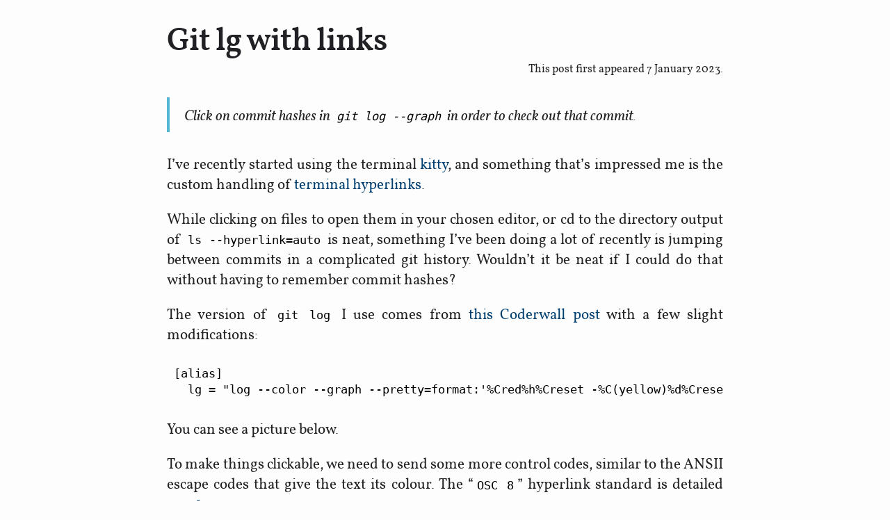

--- FILE ---
content_type: text/html; charset=utf-8
request_url: https://robertandrewspencer.com/git_lg_with_links/
body_size: 9814
content:
<!DOCTYPE html>
<html lang="en">
  <head>
  <meta charset="utf-8">
  <meta name="viewport" content="width=device-width, initial-scale=1, shrink-to-fit=no">
  <link rel="stylesheet" href="/css/water.css">
  <style>
  @font-face {
    font-family: 'Vollkorn';
    font-style: normal;
    font-weight: 300;
    src: url(/fonts/vollkorn-regular-webfont.woff) format('woff');
  }
  @font-face {
    font-family: 'Vollkorn';
    font-style: italic;
    font-weight: 300;
    src: url(/fonts/vollkorn-italic-webfont.woff) format('woff');
  }
  @font-face {
    font-family: 'Vollkorn';
    font-style: italic;
    font-weight: 700;
    src: url(/fonts/vollkorn-mediumitalic-webfont.woff) format('woff');
  }
  @font-face {
    font-family: 'Vollkorn';
    font-style: normal;
    font-weight: 700;
    src: url(/fonts/vollkorn-medium-webfont.woff) format('woff');
  }
</style>

  
  
  <style>
    body {
  font-family: vollkorn;
  font-size: 1.3em;
}
p {
  text-align : justify;
}
p > img {
  display : block;
  margin-left : auto;
  margin-right : auto;
}
blockquote > p:first-child {
  margin-top: 0;
}
blockquote > p:last-child {
  margin-bottom: 0;
}
ul.blog-posts{
  padding-left:0;
}
li.blog-post-link {
  list-style: none;
  padding-top: 0.5em;
  padding-bottom: 0.5em;
}
i.blog-post-date {
}
@media only screen and (max-width: 575px) {
  i.blog-post-date {
    display: none;
  }
}
div.highlight>pre {
  background:none!important;
}
figure {
  text-align: center;
}
.blog-post-link>a {
  display: flex;
  justify-content: space-between;
}
a.topic {
  flex:1;
  min-width:7em;
  padding:0.5em;
  margin-left: 1em;
  margin-right: 1em;
}
div.second-voice {
  display:flex;
  justify-content:right;
  flex-direction: row-reverse;
  align-items: start;
}
div.second-voice>span.icon>svg {
  width:3em;
  height:3em;
}
div.second-voice>span.content {
  background: #ffffee;
  border: 2px solid #ffdd99;
  border-radius: 0.5em;
  padding:0.75em;
  margin-left:2em;
  margin-right:0.5em;
}
@media (prefers-color-scheme: dark) {
  div.second-voice>span.content {
    background: none;
    border: 2px solid #00ccff;
  }
}
div.second-voice>span.content>p:first-child {
  margin-top:0 ;
}
div.second-voice>span.content>p:last-child {
  margin-bottom:0 ;
}
div.footnotes {
  font-size: 0.75em;
}
div#post-date {
  text-align: right;
  font-size: 0.75em;
  margin-top:-12px;
}
.katex { font-size: 1em; }
#tooltip {
  font-size: 0.75em;
  position:fixed;
  width:400px;
  background: #ffffee;
  padding-left:1em;
  padding-right:1em;
  border-radius: 1em;
}
@media (prefers-color-scheme: dark) {
  #tooltip {
    background: #2f3944;
  }
}

  </style>
  
  <title>Git lg with links</title>
  
</head>

  <body>
    <main>
      

<h1> Git lg with links</h1>

<div id="post-date">
  This post first appeared 7 January 2023.
</div>


<blockquote>
<p>Click on commit hashes in <code>git log --graph</code> in order to check out that commit.</p>
</blockquote>
<p>I&rsquo;ve recently started using the terminal <a href="https://sw.kovidgoyal.net/kitty/">kitty</a>, and something that&rsquo;s impressed me is the custom handling of <a href="https://gist.github.com/egmontkob/eb114294efbcd5adb1944c9f3cb5feda">terminal hyperlinks</a>.</p>
<p>While clicking on files to open them in your chosen editor, or cd to the directory output of <code>ls --hyperlink=auto</code> is neat, something I&rsquo;ve been doing a lot of recently is jumping between commits in a complicated git history. Wouldn&rsquo;t it be neat if I could do that without having to remember commit hashes?</p>
<p>The version of <code>git log</code> I use comes from <a href="https://coderwall.com/p/euwpig/a-better-git-log">this Coderwall post</a> with a few slight modifications:</p>
<pre tabindex="0"><code>[alias]
  lg = &#34;log --color --graph --pretty=format:&#39;%Cred%h%Creset -%C(yellow)%d%Creset %s %Cgreen(%ar) %C(bold blue)&lt;%an&gt;%Creset&#39; --abbrev-commit --all
</code></pre><p>You can see a picture below.</p>
<p>To make things clickable, we need to send some more control codes, similar to the ANSII escape codes that give the text its colour.
The &ldquo;<code>OSC 8</code>&rdquo; hyperlink standard is detailed <a href="https://gist.github.com/egmontkob/eb114294efbcd5adb1944c9f3cb5feda">here</a><sup id="fnref:1"><a href="#fn:1" class="footnote-ref" role="doc-noteref">1</a></sup>,
but we will need to specify an URI for our commit.
Unfortunately it seems that there isn&rsquo;t a good agreement on <code>git://</code> URI&rsquo;s so I&rsquo;m rolling my own:</p>
<pre tabindex="0"><code>git://path/to/repo#&lt;COMMIT_SHA&gt;
</code></pre><p>Since we will assume we are always within the repo when we run <code>git lg</code>, here&rsquo;s the config I came up with:</p>
<pre tabindex="0"><code>[alias]
  lg = &#34;log --color --graph --pretty=format:&#39;^[]8;;git://.#%h^[\\%Cred%h%Creset^[]8;;^[\\ -%C(yellow)%d%Creset %s %Cgreen(%ar) %C(bold blue)&lt;%an&gt;%Creset&#39; --abbrev-commit --all&#34;
</code></pre><p>Just to be clear, the characters <code>^[</code> are a <em>literal</em> <code>ESC</code> sequence &mdash; the character <code>0x1b</code><sup id="fnref:2"><a href="#fn:2" class="footnote-ref" role="doc-noteref">2</a></sup>.  Doing something like <code>cat ~/.gitconfig</code> doesn&rsquo;t show them as they are piped to the terminal: you have to use the <code>-v</code> switch.</p>
<p>Here&rsquo;s a picture of the result. Note that the terminal is highlighting (underlining) the linked hypertext under the cursor.
<img src="./git_lg_link.png" alt=""></p>
<p>On the terminal side, kitty has <a href="https://sw.kovidgoyal.net/kitty/open_actions/">built in support</a> for customising URI handling. To tell it about our new scheme, we simply need to add the following lines to <code>~/.config/kitty/open-actions.conf</code>.</p>
<div class="highlight"><pre tabindex="0" style="color:#8a8a8a;background-color:#1c1c1c;-moz-tab-size:4;-o-tab-size:4;tab-size:4;"><code class="language-python" data-lang="python"><span style="display:flex;"><span><span style="color:#4e4e4e"># Open git commit hashes of the form</span>
</span></span><span style="display:flex;"><span><span style="color:#4e4e4e">#   git://.#&lt;COMMIT_SHA&gt;</span>
</span></span><span style="display:flex;"><span><span style="color:#4e4e4e"># by checking them out.</span>
</span></span><span style="display:flex;"><span>protocol git
</span></span><span style="display:flex;"><span>action launch --cwd=current sh -c <span style="color:#00afaf">&#34;git checkout $FRAGMENT&#34;</span>
</span></span></code></pre></div><p>Now we can run <code>git lg</code>, click on the link and we have checked out that commit.</p>
<p>Done.</p>
<h2 id="iterations">Iterations</h2>
<p>This is a very simple solution to the problem and has a host of limitations.
However, I find it works fine for now.
If you have any ideas for how to improve on it, drop me an <a href="mailto:maths@robertandrewspencer.com">email</a>.
I&rsquo;d like to keep this simple (two config files and no executables).
Once it starts doing anything too complex, I think it might be better to just switch to a terminal frontend like <a href="https://github.com/extrawurst/gitui">gitui</a>.</p>
<div class="footnotes" role="doc-endnotes">
<hr>
<ol>
<li id="fn:1">
<p>Just read the document. The comments get depressing.&#160;<a href="#fnref:1" class="footnote-backref" role="doc-backlink">&#x21a9;&#xfe0e;</a></p>
</li>
<li id="fn:2">
<p>You can enter this in (neo)vi(m) using <code>Ctrl-v u 1 b Enter</code>&#160;<a href="#fnref:2" class="footnote-backref" role="doc-backlink">&#x21a9;&#xfe0e;</a></p>
</li>
</ol>
</div>



    </main>
    <script>
  var links = document.links;

  for (var i = 0, linksLength = links.length; i < linksLength; i++) {
     if (links[i].hostname != window.location.hostname) {
         links[i].target = '_blank';
     }
  }
</script>

    <footer style="text-align:center;">
    
<a href="/" style="padding-right:3em">
  Home
</a>
<a href="#">
  Back to top
</a>

    </footer>
    <span id="tooltip"></span>
<script type="text/javascript">
  const footnotes = document.getElementsByClassName("footnote-ref");
  const tooltip = document.getElementById("tooltip");
  for (var i = 0; i < footnotes.length; i++) {
    footnotes[i].parentElement.addEventListener("mouseenter", function(e) {
      var footnote = document.getElementById(e.target.firstChild.getAttribute("href").substring(1)).innerHTML;
      tooltip.innerHTML = footnote;
      tooltip.style.left = (e.clientX + 15) + "px";
      tooltip.style.top = (e.clientY + 15) + "px";
      tooltip.style.display = "block";
    });
    footnotes[i].parentElement.addEventListener("mouseleave", function(e) {
      tooltip.style.display = "none";
    });
  }
  const equation_links = document.getElementsByClassName('equation-ref');
  for (var equation_index=0; equation_index< equation_links.length; equation_index++) {
      equation_links[equation_index].addEventListener("mouseenter", function(e) {
      const equation_id = 'eqn:' + e.target.getAttribute('data-equation-ref');
      const equation = document.getElementById(equation_id);
          console.log(equation);
      const equation_clone = equation.cloneNode(true);

      
      equation_clone.style.margin = "0";

      
      const tooltip_equation_tag = equation_clone.querySelector(".katex-html > .tag");
      tooltip_equation_tag.parentElement.removeChild(tooltip_equation_tag);

      tooltip.replaceChildren(equation_clone);

      const link_position = e.target.getBoundingClientRect();
      tooltip.style.left = 'calc(' + link_position.left + 'px + 1rem)';
      tooltip.style.top = 'calc(' + link_position.top + 'px + 1.5rem)';
      tooltip.style.display = "block";
    });
    equation_links[equation_index].addEventListener("mouseleave", function(e) {
      tooltip.style.display = "none";
    });
  }
</script>

  </body>
</html>


--- FILE ---
content_type: text/css; charset=utf-8
request_url: https://robertandrewspencer.com/css/water.css
body_size: 32264
content:
/**
 * Automatic version:
 * Uses light theme by default but switches to dark theme
 * if a system-wide theme preference is set on the user's device.
 */

:root {
  --background-body: #fdfdfd;
  --background: #fdfdfd;
  --background-alt: #fdfdfd;
  --selection: #9e9ebe;
  --text-main: #222225;
  --text-bright: #202025;
  --text-muted: #70777f;
  --links: #004071;
  --focus: #0096bfab;
  --border: #dbdbdb;
  --code: #000;
  --animation-duration: 0.1s;
  --button-base: #d0cfcf;
  --button-hover: #9b9b9b;
  --scrollbar-thumb: rgb(170, 170, 170);
  --scrollbar-thumb-hover: var(--button-hover);
  --form-placeholder: #949494;
  --form-text: #1d1d1d;
  --variable: #39a33c;
  --highlight: #ff0;
  --select-arrow: url("data:image/svg+xml;charset=utf-8,%3C?xml version='1.0' encoding='utf-8'?%3E %3Csvg version='1.1' xmlns='http://www.w3.org/2000/svg' xmlns:xlink='http://www.w3.org/1999/xlink' height='62.5' width='116.9' fill='%23161f27'%3E %3Cpath d='M115.3,1.6 C113.7,0 111.1,0 109.5,1.6 L58.5,52.7 L7.4,1.6 C5.8,0 3.2,0 1.6,1.6 C0,3.2 0,5.8 1.6,7.4 L55.5,61.3 C56.3,62.1 57.3,62.5 58.4,62.5 C59.4,62.5 60.5,62.1 61.3,61.3 L115.2,7.4 C116.9,5.8 116.9,3.2 115.3,1.6Z'/%3E %3C/svg%3E");
}

@media (prefers-color-scheme: dark) {
:root {
  --background-body: #202b38;
  --background: #161f27;
  --background-alt: #1a242f;
  --selection: #1c76c5;
  --text-main: #dbdbdb;
  --text-bright: #fff;
  --text-muted: #a9b1ba;
  --links: #41adff;
  --focus: #0096bfab;
  --border: #526980;
  --code: #ffbe85;
  --animation-duration: 0.1s;
  --button-base: #0c151c;
  --button-hover: #040a0f;
  --scrollbar-thumb: var(--button-hover);
  --scrollbar-thumb-hover: rgb(0, 0, 0);
  --form-placeholder: #a9a9a9;
  --form-text: #fff;
  --variable: #d941e2;
  --highlight: #efdb43;
  --select-arrow: url("data:image/svg+xml;charset=utf-8,%3C?xml version='1.0' encoding='utf-8'?%3E %3Csvg version='1.1' xmlns='http://www.w3.org/2000/svg' xmlns:xlink='http://www.w3.org/1999/xlink' height='62.5' width='116.9' fill='%23efefef'%3E %3Cpath d='M115.3,1.6 C113.7,0 111.1,0 109.5,1.6 L58.5,52.7 L7.4,1.6 C5.8,0 3.2,0 1.6,1.6 C0,3.2 0,5.8 1.6,7.4 L55.5,61.3 C56.3,62.1 57.3,62.5 58.4,62.5 C59.4,62.5 60.5,62.1 61.3,61.3 L115.2,7.4 C116.9,5.8 116.9,3.2 115.3,1.6Z'/%3E %3C/svg%3E");
}
}

html {
  scrollbar-color: rgb(170, 170, 170) #fff;
  scrollbar-color: var(--scrollbar-thumb) var(--background-body);
  scrollbar-width: thin;
}

@media (prefers-color-scheme: dark) {

  html {
  scrollbar-color: #040a0f #202b38;
  scrollbar-color: var(--scrollbar-thumb) var(--background-body);
  }
}

@media (prefers-color-scheme: dark) {

  html {
  scrollbar-color: #040a0f #202b38;
  scrollbar-color: var(--scrollbar-thumb) var(--background-body);
  }
}

@media (prefers-color-scheme: dark) {

  html {
  scrollbar-color: #040a0f #202b38;
  scrollbar-color: var(--scrollbar-thumb) var(--background-body);
  }
}

@media (prefers-color-scheme: dark) {

  html {
  scrollbar-color: #040a0f #202b38;
  scrollbar-color: var(--scrollbar-thumb) var(--background-body);
  }
}

@media (prefers-color-scheme: dark) {

  html {
  scrollbar-color: #040a0f #202b38;
  scrollbar-color: var(--scrollbar-thumb) var(--background-body);
  }
}

@media (prefers-color-scheme: dark) {

  html {
  scrollbar-color: #040a0f #202b38;
  scrollbar-color: var(--scrollbar-thumb) var(--background-body);
  }
}

body {
  font-family: system-ui, -apple-system, BlinkMacSystemFont, 'Segoe UI', 'Roboto', 'Oxygen', 'Ubuntu', 'Cantarell', 'Fira Sans', 'Droid Sans', 'Helvetica Neue', 'Segoe UI Emoji', 'Apple Color Emoji', 'Noto Color Emoji', sans-serif;
  line-height: 1.4;
  max-width: 800px;
  margin: 20px auto;
  padding: 0 10px;
  word-wrap: break-word;
  color: #363636;
  color: var(--text-main);
  background: #fff;
  background: var(--background-body);
  text-rendering: optimizeLegibility;
}

@media (prefers-color-scheme: dark) {

  body {
  background: #202b38;
  background: var(--background-body);
  }
}

@media (prefers-color-scheme: dark) {

  body {
  color: #dbdbdb;
  color: var(--text-main);
  }
}

button {
  transition:
    background-color 0.1s linear,
    border-color 0.1s linear,
    color 0.1s linear,
    box-shadow 0.1s linear,
    transform 0.1s ease;
  transition:
    background-color var(--animation-duration) linear,
    border-color var(--animation-duration) linear,
    color var(--animation-duration) linear,
    box-shadow var(--animation-duration) linear,
    transform var(--animation-duration) ease;
}

@media (prefers-color-scheme: dark) {

  button {
  transition:
    background-color 0.1s linear,
    border-color 0.1s linear,
    color 0.1s linear,
    box-shadow 0.1s linear,
    transform 0.1s ease;
  transition:
    background-color var(--animation-duration) linear,
    border-color var(--animation-duration) linear,
    color var(--animation-duration) linear,
    box-shadow var(--animation-duration) linear,
    transform var(--animation-duration) ease;
  }
}

input {
  transition:
    background-color 0.1s linear,
    border-color 0.1s linear,
    color 0.1s linear,
    box-shadow 0.1s linear,
    transform 0.1s ease;
  transition:
    background-color var(--animation-duration) linear,
    border-color var(--animation-duration) linear,
    color var(--animation-duration) linear,
    box-shadow var(--animation-duration) linear,
    transform var(--animation-duration) ease;
}

@media (prefers-color-scheme: dark) {

  input {
  transition:
    background-color 0.1s linear,
    border-color 0.1s linear,
    color 0.1s linear,
    box-shadow 0.1s linear,
    transform 0.1s ease;
  transition:
    background-color var(--animation-duration) linear,
    border-color var(--animation-duration) linear,
    color var(--animation-duration) linear,
    box-shadow var(--animation-duration) linear,
    transform var(--animation-duration) ease;
  }
}

textarea {
  transition:
    background-color 0.1s linear,
    border-color 0.1s linear,
    color 0.1s linear,
    box-shadow 0.1s linear,
    transform 0.1s ease;
  transition:
    background-color var(--animation-duration) linear,
    border-color var(--animation-duration) linear,
    color var(--animation-duration) linear,
    box-shadow var(--animation-duration) linear,
    transform var(--animation-duration) ease;
}

@media (prefers-color-scheme: dark) {

  textarea {
  transition:
    background-color 0.1s linear,
    border-color 0.1s linear,
    color 0.1s linear,
    box-shadow 0.1s linear,
    transform 0.1s ease;
  transition:
    background-color var(--animation-duration) linear,
    border-color var(--animation-duration) linear,
    color var(--animation-duration) linear,
    box-shadow var(--animation-duration) linear,
    transform var(--animation-duration) ease;
  }
}

h1 {
  font-size: 2.2em;
  margin-top: 0;
  letter-spacing: -0.02em;
}

h1,
h2,
h3,
h4,
h5,
h6 {
  margin-bottom: 12px;
  margin-top: 24px;
}

h1 {
  color: #000;
  color: var(--text-bright);
}

@media (prefers-color-scheme: dark) {

  h1 {
  color: #fff;
  color: var(--text-bright);
  }
}

h2 {
  color: #000;
  color: var(--text-bright);
}

@media (prefers-color-scheme: dark) {

  h2 {
  color: #fff;
  color: var(--text-bright);
  }
}

h3 {
  color: #000;
  color: var(--text-bright);
}

@media (prefers-color-scheme: dark) {

  h3 {
  color: #fff;
  color: var(--text-bright);
  }
}

h4 {
  color: #000;
  color: var(--text-bright);
}

@media (prefers-color-scheme: dark) {

  h4 {
  color: #fff;
  color: var(--text-bright);
  }
}

h5 {
  color: #000;
  color: var(--text-bright);
}

@media (prefers-color-scheme: dark) {

  h5 {
  color: #fff;
  color: var(--text-bright);
  }
}

h6 {
  color: #000;
  color: var(--text-bright);
}

@media (prefers-color-scheme: dark) {

  h6 {
  color: #fff;
  color: var(--text-bright);
  }
}

strong {
  color: #000;
  color: var(--text-bright);
}

@media (prefers-color-scheme: dark) {

  strong {
  color: #fff;
  color: var(--text-bright);
  }
}

h1,
h2,
h3,
h4,
h5,
h6,
b,
strong,
th {
  font-weight: 600;
}

q::before {
  content: none;
}

q::after {
  content: none;
}

blockquote {
  border-left: 4px solid #0096bfab;
  border-left: 4px solid var(--focus);
  margin: 1.5em 0;
  padding: 0.5em 1em;
  font-style: italic;
}

@media (prefers-color-scheme: dark) {

  blockquote {
  border-left: 4px solid #0096bfab;
  border-left: 4px solid var(--focus);
  }
}

q {
  border-left: 4px solid #0096bfab;
  border-left: 4px solid var(--focus);
  margin: 1.5em 0;
  padding: 0.5em 1em;
  font-style: italic;
}

@media (prefers-color-scheme: dark) {

  q {
  border-left: 4px solid #0096bfab;
  border-left: 4px solid var(--focus);
  }
}

blockquote > footer {
  font-style: normal;
  border: 0;
}

blockquote cite {
  font-style: normal;
}

address {
  font-style: normal;
}

a[href^='mailto\:']::before {
  content: '📧 ';
}

a[href^='tel\:']::before {
  content: '📞 ';
}

a[href^='sms\:']::before {
  content: '💬 ';
}

mark {
  background-color: #ff0;
  background-color: var(--highlight);
  border-radius: 2px;
  padding: 0 2px 0 2px;
  color: #000;
}

@media (prefers-color-scheme: dark) {

  mark {
  background-color: #efdb43;
  background-color: var(--highlight);
  }
}

a > code,
a > strong {
  color: inherit;
}

button,
select,
input[type='submit'],
input[type='reset'],
input[type='button'],
input[type='checkbox'],
input[type='range'],
input[type='radio'] {
  cursor: pointer;
}

input,
select {
  display: block;
}

[type='checkbox'],
[type='radio'] {
  display: initial;
}

input {
  color: #1d1d1d;
  color: var(--form-text);
  background-color: #efefef;
  background-color: var(--background);
  font-family: inherit;
  font-size: inherit;
  margin-right: 6px;
  margin-bottom: 6px;
  padding: 10px;
  border: none;
  border-radius: 6px;
  outline: none;
}

@media (prefers-color-scheme: dark) {

  input {
  background-color: #161f27;
  background-color: var(--background);
  }
}

@media (prefers-color-scheme: dark) {

  input {
  color: #fff;
  color: var(--form-text);
  }
}

button {
  color: #1d1d1d;
  color: var(--form-text);
  background-color: #efefef;
  background-color: var(--background);
  font-family: inherit;
  font-size: inherit;
  margin-right: 6px;
  margin-bottom: 6px;
  padding: 10px;
  border: none;
  border-radius: 6px;
  outline: none;
}

@media (prefers-color-scheme: dark) {

  button {
  background-color: #161f27;
  background-color: var(--background);
  }
}

@media (prefers-color-scheme: dark) {

  button {
  color: #fff;
  color: var(--form-text);
  }
}

textarea {
  color: #1d1d1d;
  color: var(--form-text);
  background-color: #efefef;
  background-color: var(--background);
  font-family: inherit;
  font-size: inherit;
  margin-right: 6px;
  margin-bottom: 6px;
  padding: 10px;
  border: none;
  border-radius: 6px;
  outline: none;
}

@media (prefers-color-scheme: dark) {

  textarea {
  background-color: #161f27;
  background-color: var(--background);
  }
}

@media (prefers-color-scheme: dark) {

  textarea {
  color: #fff;
  color: var(--form-text);
  }
}

select {
  color: #1d1d1d;
  color: var(--form-text);
  background-color: #efefef;
  background-color: var(--background);
  font-family: inherit;
  font-size: inherit;
  margin-right: 6px;
  margin-bottom: 6px;
  padding: 10px;
  border: none;
  border-radius: 6px;
  outline: none;
}

@media (prefers-color-scheme: dark) {

  select {
  background-color: #161f27;
  background-color: var(--background);
  }
}

@media (prefers-color-scheme: dark) {

  select {
  color: #fff;
  color: var(--form-text);
  }
}

button {
  background-color: #d0cfcf;
  background-color: var(--button-base);
  padding-right: 30px;
  padding-left: 30px;
}

@media (prefers-color-scheme: dark) {

  button {
  background-color: #0c151c;
  background-color: var(--button-base);
  }
}

input[type='submit'] {
  background-color: #d0cfcf;
  background-color: var(--button-base);
  padding-right: 30px;
  padding-left: 30px;
}

@media (prefers-color-scheme: dark) {

  input[type='submit'] {
  background-color: #0c151c;
  background-color: var(--button-base);
  }
}

input[type='reset'] {
  background-color: #d0cfcf;
  background-color: var(--button-base);
  padding-right: 30px;
  padding-left: 30px;
}

@media (prefers-color-scheme: dark) {

  input[type='reset'] {
  background-color: #0c151c;
  background-color: var(--button-base);
  }
}

input[type='button'] {
  background-color: #d0cfcf;
  background-color: var(--button-base);
  padding-right: 30px;
  padding-left: 30px;
}

@media (prefers-color-scheme: dark) {

  input[type='button'] {
  background-color: #0c151c;
  background-color: var(--button-base);
  }
}

button:hover {
  background: #9b9b9b;
  background: var(--button-hover);
}

@media (prefers-color-scheme: dark) {

  button:hover {
  background: #040a0f;
  background: var(--button-hover);
  }
}

input[type='submit']:hover {
  background: #9b9b9b;
  background: var(--button-hover);
}

@media (prefers-color-scheme: dark) {

  input[type='submit']:hover {
  background: #040a0f;
  background: var(--button-hover);
  }
}

input[type='reset']:hover {
  background: #9b9b9b;
  background: var(--button-hover);
}

@media (prefers-color-scheme: dark) {

  input[type='reset']:hover {
  background: #040a0f;
  background: var(--button-hover);
  }
}

input[type='button']:hover {
  background: #9b9b9b;
  background: var(--button-hover);
}

@media (prefers-color-scheme: dark) {

  input[type='button']:hover {
  background: #040a0f;
  background: var(--button-hover);
  }
}

input[type='color'] {
  min-height: 2rem;
  padding: 8px;
  cursor: pointer;
}

input[type='checkbox'],
input[type='radio'] {
  height: 1em;
  width: 1em;
}

input[type='radio'] {
  border-radius: 100%;
}

input {
  vertical-align: top;
}

label {
  vertical-align: middle;
  margin-bottom: 4px;
  display: inline-block;
}

input:not([type='checkbox']):not([type='radio']),
input[type='range'],
select,
button,
textarea {
  -webkit-appearance: none;
}

textarea {
  display: block;
  margin-right: 0;
  box-sizing: border-box;
  resize: vertical;
}

textarea:not([cols]) {
  width: 100%;
}

textarea:not([rows]) {
  min-height: 40px;
  height: 140px;
}

select {
  background: #efefef url("data:image/svg+xml;charset=utf-8,%3C?xml version='1.0' encoding='utf-8'?%3E %3Csvg version='1.1' xmlns='http://www.w3.org/2000/svg' xmlns:xlink='http://www.w3.org/1999/xlink' height='62.5' width='116.9' fill='%23161f27'%3E %3Cpath d='M115.3,1.6 C113.7,0 111.1,0 109.5,1.6 L58.5,52.7 L7.4,1.6 C5.8,0 3.2,0 1.6,1.6 C0,3.2 0,5.8 1.6,7.4 L55.5,61.3 C56.3,62.1 57.3,62.5 58.4,62.5 C59.4,62.5 60.5,62.1 61.3,61.3 L115.2,7.4 C116.9,5.8 116.9,3.2 115.3,1.6Z'/%3E %3C/svg%3E") calc(100% - 12px) 50% / 12px no-repeat;
  background: var(--background) var(--select-arrow) calc(100% - 12px) 50% / 12px no-repeat;
  padding-right: 35px;
}

@media (prefers-color-scheme: dark) {

  select {
  background: #161f27 url("data:image/svg+xml;charset=utf-8,%3C?xml version='1.0' encoding='utf-8'?%3E %3Csvg version='1.1' xmlns='http://www.w3.org/2000/svg' xmlns:xlink='http://www.w3.org/1999/xlink' height='62.5' width='116.9' fill='%23efefef'%3E %3Cpath d='M115.3,1.6 C113.7,0 111.1,0 109.5,1.6 L58.5,52.7 L7.4,1.6 C5.8,0 3.2,0 1.6,1.6 C0,3.2 0,5.8 1.6,7.4 L55.5,61.3 C56.3,62.1 57.3,62.5 58.4,62.5 C59.4,62.5 60.5,62.1 61.3,61.3 L115.2,7.4 C116.9,5.8 116.9,3.2 115.3,1.6Z'/%3E %3C/svg%3E") calc(100% - 12px) 50% / 12px no-repeat;
  background: var(--background) var(--select-arrow) calc(100% - 12px) 50% / 12px no-repeat;
  }
}

@media (prefers-color-scheme: dark) {

  select {
  background: #161f27 url("data:image/svg+xml;charset=utf-8,%3C?xml version='1.0' encoding='utf-8'?%3E %3Csvg version='1.1' xmlns='http://www.w3.org/2000/svg' xmlns:xlink='http://www.w3.org/1999/xlink' height='62.5' width='116.9' fill='%23efefef'%3E %3Cpath d='M115.3,1.6 C113.7,0 111.1,0 109.5,1.6 L58.5,52.7 L7.4,1.6 C5.8,0 3.2,0 1.6,1.6 C0,3.2 0,5.8 1.6,7.4 L55.5,61.3 C56.3,62.1 57.3,62.5 58.4,62.5 C59.4,62.5 60.5,62.1 61.3,61.3 L115.2,7.4 C116.9,5.8 116.9,3.2 115.3,1.6Z'/%3E %3C/svg%3E") calc(100% - 12px) 50% / 12px no-repeat;
  background: var(--background) var(--select-arrow) calc(100% - 12px) 50% / 12px no-repeat;
  }
}

@media (prefers-color-scheme: dark) {

  select {
  background: #161f27 url("data:image/svg+xml;charset=utf-8,%3C?xml version='1.0' encoding='utf-8'?%3E %3Csvg version='1.1' xmlns='http://www.w3.org/2000/svg' xmlns:xlink='http://www.w3.org/1999/xlink' height='62.5' width='116.9' fill='%23efefef'%3E %3Cpath d='M115.3,1.6 C113.7,0 111.1,0 109.5,1.6 L58.5,52.7 L7.4,1.6 C5.8,0 3.2,0 1.6,1.6 C0,3.2 0,5.8 1.6,7.4 L55.5,61.3 C56.3,62.1 57.3,62.5 58.4,62.5 C59.4,62.5 60.5,62.1 61.3,61.3 L115.2,7.4 C116.9,5.8 116.9,3.2 115.3,1.6Z'/%3E %3C/svg%3E") calc(100% - 12px) 50% / 12px no-repeat;
  background: var(--background) var(--select-arrow) calc(100% - 12px) 50% / 12px no-repeat;
  }
}

@media (prefers-color-scheme: dark) {

  select {
  background: #161f27 url("data:image/svg+xml;charset=utf-8,%3C?xml version='1.0' encoding='utf-8'?%3E %3Csvg version='1.1' xmlns='http://www.w3.org/2000/svg' xmlns:xlink='http://www.w3.org/1999/xlink' height='62.5' width='116.9' fill='%23efefef'%3E %3Cpath d='M115.3,1.6 C113.7,0 111.1,0 109.5,1.6 L58.5,52.7 L7.4,1.6 C5.8,0 3.2,0 1.6,1.6 C0,3.2 0,5.8 1.6,7.4 L55.5,61.3 C56.3,62.1 57.3,62.5 58.4,62.5 C59.4,62.5 60.5,62.1 61.3,61.3 L115.2,7.4 C116.9,5.8 116.9,3.2 115.3,1.6Z'/%3E %3C/svg%3E") calc(100% - 12px) 50% / 12px no-repeat;
  background: var(--background) var(--select-arrow) calc(100% - 12px) 50% / 12px no-repeat;
  }
}

select::-ms-expand {
  display: none;
}

select[multiple] {
  padding-right: 10px;
  background-image: none;
  overflow-y: auto;
}

input:focus {
  box-shadow: 0 0 0 2px #0096bfab;
  box-shadow: 0 0 0 2px var(--focus);
}

@media (prefers-color-scheme: dark) {

  input:focus {
  box-shadow: 0 0 0 2px #0096bfab;
  box-shadow: 0 0 0 2px var(--focus);
  }
}

select:focus {
  box-shadow: 0 0 0 2px #0096bfab;
  box-shadow: 0 0 0 2px var(--focus);
}

@media (prefers-color-scheme: dark) {

  select:focus {
  box-shadow: 0 0 0 2px #0096bfab;
  box-shadow: 0 0 0 2px var(--focus);
  }
}

button:focus {
  box-shadow: 0 0 0 2px #0096bfab;
  box-shadow: 0 0 0 2px var(--focus);
}

@media (prefers-color-scheme: dark) {

  button:focus {
  box-shadow: 0 0 0 2px #0096bfab;
  box-shadow: 0 0 0 2px var(--focus);
  }
}

textarea:focus {
  box-shadow: 0 0 0 2px #0096bfab;
  box-shadow: 0 0 0 2px var(--focus);
}

@media (prefers-color-scheme: dark) {

  textarea:focus {
  box-shadow: 0 0 0 2px #0096bfab;
  box-shadow: 0 0 0 2px var(--focus);
  }
}

input[type='checkbox']:active,
input[type='radio']:active,
input[type='submit']:active,
input[type='reset']:active,
input[type='button']:active,
input[type='range']:active,
button:active {
  transform: translateY(2px);
}

input:disabled,
select:disabled,
button:disabled,
textarea:disabled {
  cursor: not-allowed;
  opacity: 0.5;
}

::-moz-placeholder {
  color: #949494;
  color: var(--form-placeholder);
}

:-ms-input-placeholder {
  color: #949494;
  color: var(--form-placeholder);
}

::-ms-input-placeholder {
  color: #949494;
  color: var(--form-placeholder);
}

::placeholder {
  color: #949494;
  color: var(--form-placeholder);
}

@media (prefers-color-scheme: dark) {

  ::-moz-placeholder {
  color: #a9a9a9;
  color: var(--form-placeholder);
  }

  :-ms-input-placeholder {
  color: #a9a9a9;
  color: var(--form-placeholder);
  }

  ::-ms-input-placeholder {
  color: #a9a9a9;
  color: var(--form-placeholder);
  }

  ::placeholder {
  color: #a9a9a9;
  color: var(--form-placeholder);
  }
}

fieldset {
  border: 1px #0096bfab solid;
  border: 1px var(--focus) solid;
  border-radius: 6px;
  margin: 0;
  margin-bottom: 12px;
  padding: 10px;
}

@media (prefers-color-scheme: dark) {

  fieldset {
  border: 1px #0096bfab solid;
  border: 1px var(--focus) solid;
  }
}

legend {
  font-size: 0.9em;
  font-weight: 600;
}

input[type='range'] {
  margin: 10px 0;
  padding: 10px 0;
  background: transparent;
}

input[type='range']:focus {
  outline: none;
}

input[type='range']::-webkit-slider-runnable-track {
  width: 100%;
  height: 9.5px;
  -webkit-transition: 0.2s;
  transition: 0.2s;
  background: #efefef;
  background: var(--background);
  border-radius: 3px;
}

@media (prefers-color-scheme: dark) {

  input[type='range']::-webkit-slider-runnable-track {
  background: #161f27;
  background: var(--background);
  }
}

input[type='range']::-webkit-slider-thumb {
  box-shadow: 0 1px 1px #000, 0 0 1px #0d0d0d;
  height: 20px;
  width: 20px;
  border-radius: 50%;
  background: #dbdbdb;
  background: var(--border);
  -webkit-appearance: none;
  margin-top: -7px;
}

@media (prefers-color-scheme: dark) {

  input[type='range']::-webkit-slider-thumb {
  background: #526980;
  background: var(--border);
  }
}

input[type='range']:focus::-webkit-slider-runnable-track {
  background: #efefef;
  background: var(--background);
}

@media (prefers-color-scheme: dark) {

  input[type='range']:focus::-webkit-slider-runnable-track {
  background: #161f27;
  background: var(--background);
  }
}

input[type='range']::-moz-range-track {
  width: 100%;
  height: 9.5px;
  -moz-transition: 0.2s;
  transition: 0.2s;
  background: #efefef;
  background: var(--background);
  border-radius: 3px;
}

@media (prefers-color-scheme: dark) {

  input[type='range']::-moz-range-track {
  background: #161f27;
  background: var(--background);
  }
}

input[type='range']::-moz-range-thumb {
  box-shadow: 1px 1px 1px #000, 0 0 1px #0d0d0d;
  height: 20px;
  width: 20px;
  border-radius: 50%;
  background: #dbdbdb;
  background: var(--border);
}

@media (prefers-color-scheme: dark) {

  input[type='range']::-moz-range-thumb {
  background: #526980;
  background: var(--border);
  }
}

input[type='range']::-ms-track {
  width: 100%;
  height: 9.5px;
  background: transparent;
  border-color: transparent;
  border-width: 16px 0;
  color: transparent;
}

input[type='range']::-ms-fill-lower {
  background: #efefef;
  background: var(--background);
  border: 0.2px solid #010101;
  border-radius: 3px;
  box-shadow: 1px 1px 1px #000, 0 0 1px #0d0d0d;
}

@media (prefers-color-scheme: dark) {

  input[type='range']::-ms-fill-lower {
  background: #161f27;
  background: var(--background);
  }
}

input[type='range']::-ms-fill-upper {
  background: #efefef;
  background: var(--background);
  border: 0.2px solid #010101;
  border-radius: 3px;
  box-shadow: 1px 1px 1px #000, 0 0 1px #0d0d0d;
}

@media (prefers-color-scheme: dark) {

  input[type='range']::-ms-fill-upper {
  background: #161f27;
  background: var(--background);
  }
}

input[type='range']::-ms-thumb {
  box-shadow: 1px 1px 1px #000, 0 0 1px #0d0d0d;
  border: 1px solid #000;
  height: 20px;
  width: 20px;
  border-radius: 50%;
  background: #dbdbdb;
  background: var(--border);
}

@media (prefers-color-scheme: dark) {

  input[type='range']::-ms-thumb {
  background: #526980;
  background: var(--border);
  }
}

input[type='range']:focus::-ms-fill-lower {
  background: #efefef;
  background: var(--background);
}

@media (prefers-color-scheme: dark) {

  input[type='range']:focus::-ms-fill-lower {
  background: #161f27;
  background: var(--background);
  }
}

input[type='range']:focus::-ms-fill-upper {
  background: #efefef;
  background: var(--background);
}

@media (prefers-color-scheme: dark) {

  input[type='range']:focus::-ms-fill-upper {
  background: #161f27;
  background: var(--background);
  }
}

a {
  text-decoration: none;
  color: #0076d1;
  color: var(--links);
}

@media (prefers-color-scheme: dark) {

  a {
  color: #41adff;
  color: var(--links);
  }
}

a:hover {
  text-decoration: underline;
}

code {
  background: #efefef;
  background: var(--background);
  color: #000;
  color: var(--code);
  padding: 2.5px 5px;
  border-radius: 6px;
  font-size: 1em;
}

@media (prefers-color-scheme: dark) {

  code {
  color: #ffbe85;
  color: var(--code);
  }
}

@media (prefers-color-scheme: dark) {

  code {
  background: #161f27;
  background: var(--background);
  }
}

samp {
  background: #efefef;
  background: var(--background);
  color: #000;
  color: var(--code);
  padding: 2.5px 5px;
  border-radius: 6px;
  font-size: 1em;
}

@media (prefers-color-scheme: dark) {

  samp {
  color: #ffbe85;
  color: var(--code);
  }
}

@media (prefers-color-scheme: dark) {

  samp {
  background: #161f27;
  background: var(--background);
  }
}

time {
  background: #efefef;
  background: var(--background);
  color: #000;
  color: var(--code);
  padding: 2.5px 5px;
  border-radius: 6px;
  font-size: 1em;
}

@media (prefers-color-scheme: dark) {

  time {
  color: #ffbe85;
  color: var(--code);
  }
}

@media (prefers-color-scheme: dark) {

  time {
  background: #161f27;
  background: var(--background);
  }
}

pre > code {
  padding: 10px;
  display: block;
  overflow-x: auto;
}

var {
  color: #39a33c;
  color: var(--variable);
  font-style: normal;
  font-family: monospace;
}

@media (prefers-color-scheme: dark) {

  var {
  color: #d941e2;
  color: var(--variable);
  }
}

kbd {
  background: #efefef;
  background: var(--background);
  border: 1px solid #dbdbdb;
  border: 1px solid var(--border);
  border-radius: 2px;
  color: #363636;
  color: var(--text-main);
  padding: 2px 4px 2px 4px;
}

@media (prefers-color-scheme: dark) {

  kbd {
  color: #dbdbdb;
  color: var(--text-main);
  }
}

@media (prefers-color-scheme: dark) {

  kbd {
  border: 1px solid #526980;
  border: 1px solid var(--border);
  }
}

@media (prefers-color-scheme: dark) {

  kbd {
  background: #161f27;
  background: var(--background);
  }
}

img,
video {
  max-width: 100%;
  height: auto;
}

hr {
  border: none;
  border-top: 1px solid #dbdbdb;
  border-top: 1px solid var(--border);
}

@media (prefers-color-scheme: dark) {

  hr {
  border-top: 1px solid #526980;
  border-top: 1px solid var(--border);
  }
}

table {
  border-collapse: collapse;
  margin-bottom: 10px;
  width: 100%;
  table-layout: auto;
}

table caption {
  text-align: left;
}

td,
th {
  padding: 6px;
  text-align: left;
  vertical-align: top;
  word-wrap: break-word;
}

thead {
  border-bottom: 1px solid #dbdbdb;
  border-bottom: 1px solid var(--border);
}

@media (prefers-color-scheme: dark) {

  thead {
  border-bottom: 1px solid #526980;
  border-bottom: 1px solid var(--border);
  }
}

tfoot {
  border-top: 1px solid #dbdbdb;
  border-top: 1px solid var(--border);
}

@media (prefers-color-scheme: dark) {

  tfoot {
  border-top: 1px solid #526980;
  border-top: 1px solid var(--border);
  }
}

tbody tr:nth-child(even) {
  background-color: #efefef;
  background-color: var(--background);
}

@media (prefers-color-scheme: dark) {

  tbody tr:nth-child(even) {
  background-color: #161f27;
  background-color: var(--background);
  }
}

tbody tr:nth-child(even) button {
  background-color: #f7f7f7;
  background-color: var(--background-alt);
}

@media (prefers-color-scheme: dark) {

  tbody tr:nth-child(even) button {
  background-color: #1a242f;
  background-color: var(--background-alt);
  }
}

tbody tr:nth-child(even) button:hover {
  background-color: #fff;
  background-color: var(--background-body);
}

@media (prefers-color-scheme: dark) {

  tbody tr:nth-child(even) button:hover {
  background-color: #202b38;
  background-color: var(--background-body);
  }
}

::-webkit-scrollbar {
  height: 10px;
  width: 10px;
}

::-webkit-scrollbar-track {
  background: #efefef;
  background: var(--background);
  border-radius: 6px;
}

@media (prefers-color-scheme: dark) {

  ::-webkit-scrollbar-track {
  background: #161f27;
  background: var(--background);
  }
}

::-webkit-scrollbar-thumb {
  background: rgb(170, 170, 170);
  background: var(--scrollbar-thumb);
  border-radius: 6px;
}

@media (prefers-color-scheme: dark) {

  ::-webkit-scrollbar-thumb {
  background: #040a0f;
  background: var(--scrollbar-thumb);
  }
}

@media (prefers-color-scheme: dark) {

  ::-webkit-scrollbar-thumb {
  background: #040a0f;
  background: var(--scrollbar-thumb);
  }
}

::-webkit-scrollbar-thumb:hover {
  background: #9b9b9b;
  background: var(--scrollbar-thumb-hover);
}

@media (prefers-color-scheme: dark) {

  ::-webkit-scrollbar-thumb:hover {
  background: rgb(0, 0, 0);
  background: var(--scrollbar-thumb-hover);
  }
}

@media (prefers-color-scheme: dark) {

  ::-webkit-scrollbar-thumb:hover {
  background: rgb(0, 0, 0);
  background: var(--scrollbar-thumb-hover);
  }
}

::-moz-selection {
  background-color: #9e9e9e;
  background-color: var(--selection);
  color: #000;
  color: var(--text-bright);
}

::selection {
  background-color: #9e9e9e;
  background-color: var(--selection);
  color: #000;
  color: var(--text-bright);
}

@media (prefers-color-scheme: dark) {

  ::-moz-selection {
  color: #fff;
  color: var(--text-bright);
  }

  ::selection {
  color: #fff;
  color: var(--text-bright);
  }
}

@media (prefers-color-scheme: dark) {

  ::-moz-selection {
  background-color: #1c76c5;
  background-color: var(--selection);
  }

  ::selection {
  background-color: #1c76c5;
  background-color: var(--selection);
  }
}

details {
  background-color: #f7f7f7;
  background-color: var(--background-alt);
  padding: 10px 10px 0;
  margin: 1em 0;
  border-radius: 6px;
  overflow: hidden;
}

@media (prefers-color-scheme: dark) {

  details {
  background-color: #1a242f;
  background-color: var(--background-alt);
  }
}

details[open] {
  padding: 10px;
}

details > :last-child {
  margin-bottom: 0;
}

details[open] summary {
  margin-bottom: 10px;
}

summary {
  display: list-item;
  background-color: #efefef;
  background-color: var(--background);
  padding: 10px;
  margin: -10px -10px 0;
  cursor: pointer;
  outline: none;
}

@media (prefers-color-scheme: dark) {

  summary {
  background-color: #161f27;
  background-color: var(--background);
  }
}

summary:hover,
summary:focus {
  text-decoration: underline;
}

details > :not(summary) {
  margin-top: 0;
}

summary::-webkit-details-marker {
  color: #363636;
  color: var(--text-main);
}

@media (prefers-color-scheme: dark) {

  summary::-webkit-details-marker {
  color: #dbdbdb;
  color: var(--text-main);
  }
}

dialog {
  background-color: #f7f7f7;
  background-color: var(--background-alt);
  color: #363636;
  color: var(--text-main);
  border: none;
  border-radius: 6px;
  border-color: #dbdbdb;
  border-color: var(--border);
  padding: 10px 30px;
}

@media (prefers-color-scheme: dark) {

  dialog {
  border-color: #526980;
  border-color: var(--border);
  }
}

@media (prefers-color-scheme: dark) {

  dialog {
  color: #dbdbdb;
  color: var(--text-main);
  }
}

@media (prefers-color-scheme: dark) {

  dialog {
  background-color: #1a242f;
  background-color: var(--background-alt);
  }
}

dialog > header:first-child {
  background-color: #efefef;
  background-color: var(--background);
  border-radius: 6px 6px 0 0;
  margin: -10px -30px 10px;
  padding: 10px;
  text-align: center;
}

@media (prefers-color-scheme: dark) {

  dialog > header:first-child {
  background-color: #161f27;
  background-color: var(--background);
  }
}

dialog::-webkit-backdrop {
  background: #0000009c;
  -webkit-backdrop-filter: blur(4px);
          backdrop-filter: blur(4px);
}

dialog::backdrop {
  background: #0000009c;
  -webkit-backdrop-filter: blur(4px);
          backdrop-filter: blur(4px);
}

footer {
  border-top: 1px solid #dbdbdb;
  border-top: 1px solid var(--border);
  padding-top: 10px;
  color: #70777f;
  color: var(--text-muted);
}

@media (prefers-color-scheme: dark) {

  footer {
  color: #a9b1ba;
  color: var(--text-muted);
  }
}

@media (prefers-color-scheme: dark) {

  footer {
  border-top: 1px solid #526980;
  border-top: 1px solid var(--border);
  }
}

body > footer {
  margin-top: 40px;
}

@media print {
  body,
  pre,
  code,
  summary,
  details,
  button,
  input,
  textarea {
    background-color: #fff;
  }

  button,
  input,
  textarea {
    border: 1px solid #000;
  }

  body,
  h1,
  h2,
  h3,
  h4,
  h5,
  h6,
  pre,
  code,
  button,
  input,
  textarea,
  footer,
  summary,
  strong {
    color: #000;
  }

  summary::marker {
    color: #000;
  }

  summary::-webkit-details-marker {
    color: #000;
  }

  tbody tr:nth-child(even) {
    background-color: #f2f2f2;
  }

  a {
    color: #00f;
    text-decoration: underline;
  }
}
